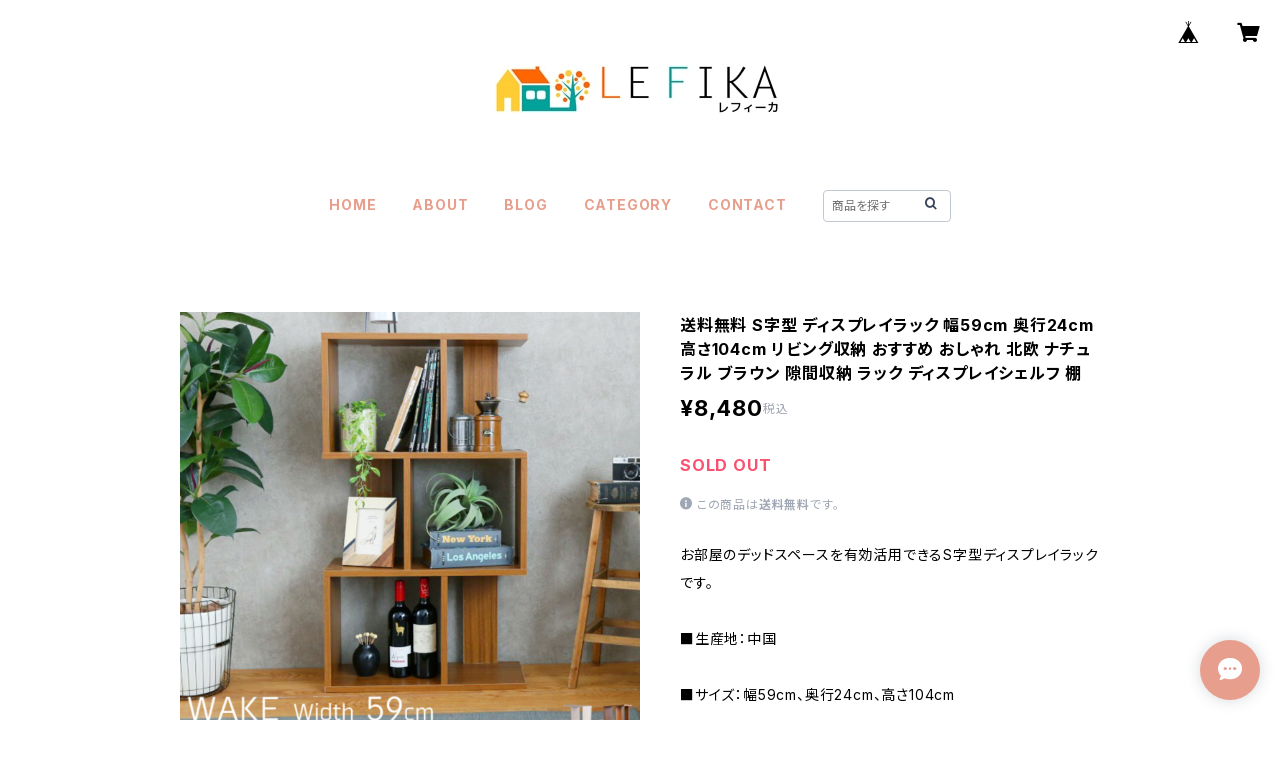

--- FILE ---
content_type: text/html; charset=UTF-8
request_url: https://base.le-fika.com/items/34143086/reviews?format=user&score=all&page=1
body_size: -46
content:
				<li class="review01__listChild">
			<figure class="review01__itemInfo">
				<a href="/items/28061700" class="review01__imgWrap">
					<img src="/i/testpro1.png" alt="ピュアホワイトアンティーク飾り家具 5： ローチェスト" class="review01__img">
				</a>
				<figcaption class="review01__item">
					<i class="review01__iconImg ico--normal"></i>
					<p class="review01__itemName">ピュアホワイトアンティーク飾り家具 5： ローチェスト</p>
										<time datetime="2020-05-17" class="review01__date">2020/05/17</time>
				</figcaption>
			</figure><!-- /.review01__itemInfo -->
								</li>
		